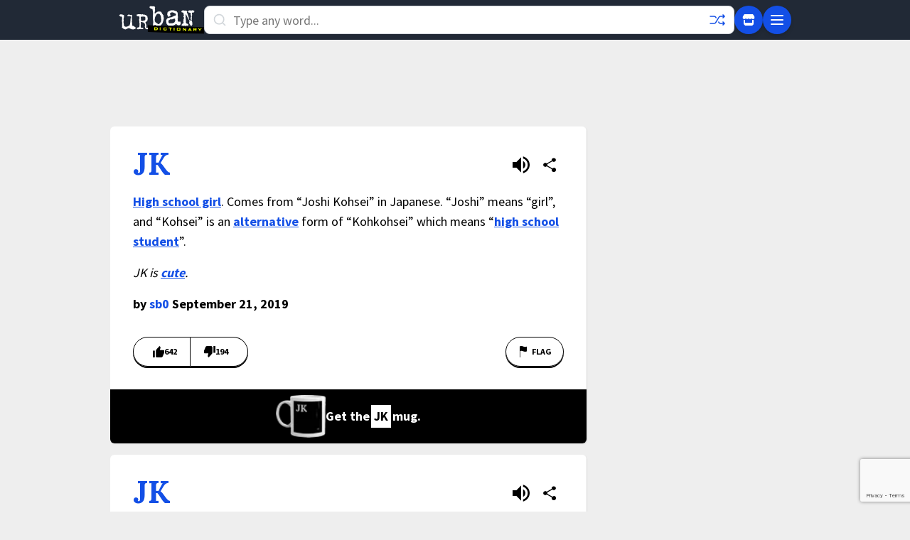

--- FILE ---
content_type: text/html; charset=utf-8
request_url: https://www.google.com/recaptcha/enterprise/anchor?ar=1&k=6Ld5tgYsAAAAAJbQ7kZJJ83v681QB5eCKA2rxyEP&co=aHR0cHM6Ly93d3cudXJiYW5kaWN0aW9uYXJ5LmNvbTo0NDM.&hl=en&v=PoyoqOPhxBO7pBk68S4YbpHZ&size=invisible&anchor-ms=20000&execute-ms=30000&cb=n98kep5lhmv4
body_size: 48710
content:
<!DOCTYPE HTML><html dir="ltr" lang="en"><head><meta http-equiv="Content-Type" content="text/html; charset=UTF-8">
<meta http-equiv="X-UA-Compatible" content="IE=edge">
<title>reCAPTCHA</title>
<style type="text/css">
/* cyrillic-ext */
@font-face {
  font-family: 'Roboto';
  font-style: normal;
  font-weight: 400;
  font-stretch: 100%;
  src: url(//fonts.gstatic.com/s/roboto/v48/KFO7CnqEu92Fr1ME7kSn66aGLdTylUAMa3GUBHMdazTgWw.woff2) format('woff2');
  unicode-range: U+0460-052F, U+1C80-1C8A, U+20B4, U+2DE0-2DFF, U+A640-A69F, U+FE2E-FE2F;
}
/* cyrillic */
@font-face {
  font-family: 'Roboto';
  font-style: normal;
  font-weight: 400;
  font-stretch: 100%;
  src: url(//fonts.gstatic.com/s/roboto/v48/KFO7CnqEu92Fr1ME7kSn66aGLdTylUAMa3iUBHMdazTgWw.woff2) format('woff2');
  unicode-range: U+0301, U+0400-045F, U+0490-0491, U+04B0-04B1, U+2116;
}
/* greek-ext */
@font-face {
  font-family: 'Roboto';
  font-style: normal;
  font-weight: 400;
  font-stretch: 100%;
  src: url(//fonts.gstatic.com/s/roboto/v48/KFO7CnqEu92Fr1ME7kSn66aGLdTylUAMa3CUBHMdazTgWw.woff2) format('woff2');
  unicode-range: U+1F00-1FFF;
}
/* greek */
@font-face {
  font-family: 'Roboto';
  font-style: normal;
  font-weight: 400;
  font-stretch: 100%;
  src: url(//fonts.gstatic.com/s/roboto/v48/KFO7CnqEu92Fr1ME7kSn66aGLdTylUAMa3-UBHMdazTgWw.woff2) format('woff2');
  unicode-range: U+0370-0377, U+037A-037F, U+0384-038A, U+038C, U+038E-03A1, U+03A3-03FF;
}
/* math */
@font-face {
  font-family: 'Roboto';
  font-style: normal;
  font-weight: 400;
  font-stretch: 100%;
  src: url(//fonts.gstatic.com/s/roboto/v48/KFO7CnqEu92Fr1ME7kSn66aGLdTylUAMawCUBHMdazTgWw.woff2) format('woff2');
  unicode-range: U+0302-0303, U+0305, U+0307-0308, U+0310, U+0312, U+0315, U+031A, U+0326-0327, U+032C, U+032F-0330, U+0332-0333, U+0338, U+033A, U+0346, U+034D, U+0391-03A1, U+03A3-03A9, U+03B1-03C9, U+03D1, U+03D5-03D6, U+03F0-03F1, U+03F4-03F5, U+2016-2017, U+2034-2038, U+203C, U+2040, U+2043, U+2047, U+2050, U+2057, U+205F, U+2070-2071, U+2074-208E, U+2090-209C, U+20D0-20DC, U+20E1, U+20E5-20EF, U+2100-2112, U+2114-2115, U+2117-2121, U+2123-214F, U+2190, U+2192, U+2194-21AE, U+21B0-21E5, U+21F1-21F2, U+21F4-2211, U+2213-2214, U+2216-22FF, U+2308-230B, U+2310, U+2319, U+231C-2321, U+2336-237A, U+237C, U+2395, U+239B-23B7, U+23D0, U+23DC-23E1, U+2474-2475, U+25AF, U+25B3, U+25B7, U+25BD, U+25C1, U+25CA, U+25CC, U+25FB, U+266D-266F, U+27C0-27FF, U+2900-2AFF, U+2B0E-2B11, U+2B30-2B4C, U+2BFE, U+3030, U+FF5B, U+FF5D, U+1D400-1D7FF, U+1EE00-1EEFF;
}
/* symbols */
@font-face {
  font-family: 'Roboto';
  font-style: normal;
  font-weight: 400;
  font-stretch: 100%;
  src: url(//fonts.gstatic.com/s/roboto/v48/KFO7CnqEu92Fr1ME7kSn66aGLdTylUAMaxKUBHMdazTgWw.woff2) format('woff2');
  unicode-range: U+0001-000C, U+000E-001F, U+007F-009F, U+20DD-20E0, U+20E2-20E4, U+2150-218F, U+2190, U+2192, U+2194-2199, U+21AF, U+21E6-21F0, U+21F3, U+2218-2219, U+2299, U+22C4-22C6, U+2300-243F, U+2440-244A, U+2460-24FF, U+25A0-27BF, U+2800-28FF, U+2921-2922, U+2981, U+29BF, U+29EB, U+2B00-2BFF, U+4DC0-4DFF, U+FFF9-FFFB, U+10140-1018E, U+10190-1019C, U+101A0, U+101D0-101FD, U+102E0-102FB, U+10E60-10E7E, U+1D2C0-1D2D3, U+1D2E0-1D37F, U+1F000-1F0FF, U+1F100-1F1AD, U+1F1E6-1F1FF, U+1F30D-1F30F, U+1F315, U+1F31C, U+1F31E, U+1F320-1F32C, U+1F336, U+1F378, U+1F37D, U+1F382, U+1F393-1F39F, U+1F3A7-1F3A8, U+1F3AC-1F3AF, U+1F3C2, U+1F3C4-1F3C6, U+1F3CA-1F3CE, U+1F3D4-1F3E0, U+1F3ED, U+1F3F1-1F3F3, U+1F3F5-1F3F7, U+1F408, U+1F415, U+1F41F, U+1F426, U+1F43F, U+1F441-1F442, U+1F444, U+1F446-1F449, U+1F44C-1F44E, U+1F453, U+1F46A, U+1F47D, U+1F4A3, U+1F4B0, U+1F4B3, U+1F4B9, U+1F4BB, U+1F4BF, U+1F4C8-1F4CB, U+1F4D6, U+1F4DA, U+1F4DF, U+1F4E3-1F4E6, U+1F4EA-1F4ED, U+1F4F7, U+1F4F9-1F4FB, U+1F4FD-1F4FE, U+1F503, U+1F507-1F50B, U+1F50D, U+1F512-1F513, U+1F53E-1F54A, U+1F54F-1F5FA, U+1F610, U+1F650-1F67F, U+1F687, U+1F68D, U+1F691, U+1F694, U+1F698, U+1F6AD, U+1F6B2, U+1F6B9-1F6BA, U+1F6BC, U+1F6C6-1F6CF, U+1F6D3-1F6D7, U+1F6E0-1F6EA, U+1F6F0-1F6F3, U+1F6F7-1F6FC, U+1F700-1F7FF, U+1F800-1F80B, U+1F810-1F847, U+1F850-1F859, U+1F860-1F887, U+1F890-1F8AD, U+1F8B0-1F8BB, U+1F8C0-1F8C1, U+1F900-1F90B, U+1F93B, U+1F946, U+1F984, U+1F996, U+1F9E9, U+1FA00-1FA6F, U+1FA70-1FA7C, U+1FA80-1FA89, U+1FA8F-1FAC6, U+1FACE-1FADC, U+1FADF-1FAE9, U+1FAF0-1FAF8, U+1FB00-1FBFF;
}
/* vietnamese */
@font-face {
  font-family: 'Roboto';
  font-style: normal;
  font-weight: 400;
  font-stretch: 100%;
  src: url(//fonts.gstatic.com/s/roboto/v48/KFO7CnqEu92Fr1ME7kSn66aGLdTylUAMa3OUBHMdazTgWw.woff2) format('woff2');
  unicode-range: U+0102-0103, U+0110-0111, U+0128-0129, U+0168-0169, U+01A0-01A1, U+01AF-01B0, U+0300-0301, U+0303-0304, U+0308-0309, U+0323, U+0329, U+1EA0-1EF9, U+20AB;
}
/* latin-ext */
@font-face {
  font-family: 'Roboto';
  font-style: normal;
  font-weight: 400;
  font-stretch: 100%;
  src: url(//fonts.gstatic.com/s/roboto/v48/KFO7CnqEu92Fr1ME7kSn66aGLdTylUAMa3KUBHMdazTgWw.woff2) format('woff2');
  unicode-range: U+0100-02BA, U+02BD-02C5, U+02C7-02CC, U+02CE-02D7, U+02DD-02FF, U+0304, U+0308, U+0329, U+1D00-1DBF, U+1E00-1E9F, U+1EF2-1EFF, U+2020, U+20A0-20AB, U+20AD-20C0, U+2113, U+2C60-2C7F, U+A720-A7FF;
}
/* latin */
@font-face {
  font-family: 'Roboto';
  font-style: normal;
  font-weight: 400;
  font-stretch: 100%;
  src: url(//fonts.gstatic.com/s/roboto/v48/KFO7CnqEu92Fr1ME7kSn66aGLdTylUAMa3yUBHMdazQ.woff2) format('woff2');
  unicode-range: U+0000-00FF, U+0131, U+0152-0153, U+02BB-02BC, U+02C6, U+02DA, U+02DC, U+0304, U+0308, U+0329, U+2000-206F, U+20AC, U+2122, U+2191, U+2193, U+2212, U+2215, U+FEFF, U+FFFD;
}
/* cyrillic-ext */
@font-face {
  font-family: 'Roboto';
  font-style: normal;
  font-weight: 500;
  font-stretch: 100%;
  src: url(//fonts.gstatic.com/s/roboto/v48/KFO7CnqEu92Fr1ME7kSn66aGLdTylUAMa3GUBHMdazTgWw.woff2) format('woff2');
  unicode-range: U+0460-052F, U+1C80-1C8A, U+20B4, U+2DE0-2DFF, U+A640-A69F, U+FE2E-FE2F;
}
/* cyrillic */
@font-face {
  font-family: 'Roboto';
  font-style: normal;
  font-weight: 500;
  font-stretch: 100%;
  src: url(//fonts.gstatic.com/s/roboto/v48/KFO7CnqEu92Fr1ME7kSn66aGLdTylUAMa3iUBHMdazTgWw.woff2) format('woff2');
  unicode-range: U+0301, U+0400-045F, U+0490-0491, U+04B0-04B1, U+2116;
}
/* greek-ext */
@font-face {
  font-family: 'Roboto';
  font-style: normal;
  font-weight: 500;
  font-stretch: 100%;
  src: url(//fonts.gstatic.com/s/roboto/v48/KFO7CnqEu92Fr1ME7kSn66aGLdTylUAMa3CUBHMdazTgWw.woff2) format('woff2');
  unicode-range: U+1F00-1FFF;
}
/* greek */
@font-face {
  font-family: 'Roboto';
  font-style: normal;
  font-weight: 500;
  font-stretch: 100%;
  src: url(//fonts.gstatic.com/s/roboto/v48/KFO7CnqEu92Fr1ME7kSn66aGLdTylUAMa3-UBHMdazTgWw.woff2) format('woff2');
  unicode-range: U+0370-0377, U+037A-037F, U+0384-038A, U+038C, U+038E-03A1, U+03A3-03FF;
}
/* math */
@font-face {
  font-family: 'Roboto';
  font-style: normal;
  font-weight: 500;
  font-stretch: 100%;
  src: url(//fonts.gstatic.com/s/roboto/v48/KFO7CnqEu92Fr1ME7kSn66aGLdTylUAMawCUBHMdazTgWw.woff2) format('woff2');
  unicode-range: U+0302-0303, U+0305, U+0307-0308, U+0310, U+0312, U+0315, U+031A, U+0326-0327, U+032C, U+032F-0330, U+0332-0333, U+0338, U+033A, U+0346, U+034D, U+0391-03A1, U+03A3-03A9, U+03B1-03C9, U+03D1, U+03D5-03D6, U+03F0-03F1, U+03F4-03F5, U+2016-2017, U+2034-2038, U+203C, U+2040, U+2043, U+2047, U+2050, U+2057, U+205F, U+2070-2071, U+2074-208E, U+2090-209C, U+20D0-20DC, U+20E1, U+20E5-20EF, U+2100-2112, U+2114-2115, U+2117-2121, U+2123-214F, U+2190, U+2192, U+2194-21AE, U+21B0-21E5, U+21F1-21F2, U+21F4-2211, U+2213-2214, U+2216-22FF, U+2308-230B, U+2310, U+2319, U+231C-2321, U+2336-237A, U+237C, U+2395, U+239B-23B7, U+23D0, U+23DC-23E1, U+2474-2475, U+25AF, U+25B3, U+25B7, U+25BD, U+25C1, U+25CA, U+25CC, U+25FB, U+266D-266F, U+27C0-27FF, U+2900-2AFF, U+2B0E-2B11, U+2B30-2B4C, U+2BFE, U+3030, U+FF5B, U+FF5D, U+1D400-1D7FF, U+1EE00-1EEFF;
}
/* symbols */
@font-face {
  font-family: 'Roboto';
  font-style: normal;
  font-weight: 500;
  font-stretch: 100%;
  src: url(//fonts.gstatic.com/s/roboto/v48/KFO7CnqEu92Fr1ME7kSn66aGLdTylUAMaxKUBHMdazTgWw.woff2) format('woff2');
  unicode-range: U+0001-000C, U+000E-001F, U+007F-009F, U+20DD-20E0, U+20E2-20E4, U+2150-218F, U+2190, U+2192, U+2194-2199, U+21AF, U+21E6-21F0, U+21F3, U+2218-2219, U+2299, U+22C4-22C6, U+2300-243F, U+2440-244A, U+2460-24FF, U+25A0-27BF, U+2800-28FF, U+2921-2922, U+2981, U+29BF, U+29EB, U+2B00-2BFF, U+4DC0-4DFF, U+FFF9-FFFB, U+10140-1018E, U+10190-1019C, U+101A0, U+101D0-101FD, U+102E0-102FB, U+10E60-10E7E, U+1D2C0-1D2D3, U+1D2E0-1D37F, U+1F000-1F0FF, U+1F100-1F1AD, U+1F1E6-1F1FF, U+1F30D-1F30F, U+1F315, U+1F31C, U+1F31E, U+1F320-1F32C, U+1F336, U+1F378, U+1F37D, U+1F382, U+1F393-1F39F, U+1F3A7-1F3A8, U+1F3AC-1F3AF, U+1F3C2, U+1F3C4-1F3C6, U+1F3CA-1F3CE, U+1F3D4-1F3E0, U+1F3ED, U+1F3F1-1F3F3, U+1F3F5-1F3F7, U+1F408, U+1F415, U+1F41F, U+1F426, U+1F43F, U+1F441-1F442, U+1F444, U+1F446-1F449, U+1F44C-1F44E, U+1F453, U+1F46A, U+1F47D, U+1F4A3, U+1F4B0, U+1F4B3, U+1F4B9, U+1F4BB, U+1F4BF, U+1F4C8-1F4CB, U+1F4D6, U+1F4DA, U+1F4DF, U+1F4E3-1F4E6, U+1F4EA-1F4ED, U+1F4F7, U+1F4F9-1F4FB, U+1F4FD-1F4FE, U+1F503, U+1F507-1F50B, U+1F50D, U+1F512-1F513, U+1F53E-1F54A, U+1F54F-1F5FA, U+1F610, U+1F650-1F67F, U+1F687, U+1F68D, U+1F691, U+1F694, U+1F698, U+1F6AD, U+1F6B2, U+1F6B9-1F6BA, U+1F6BC, U+1F6C6-1F6CF, U+1F6D3-1F6D7, U+1F6E0-1F6EA, U+1F6F0-1F6F3, U+1F6F7-1F6FC, U+1F700-1F7FF, U+1F800-1F80B, U+1F810-1F847, U+1F850-1F859, U+1F860-1F887, U+1F890-1F8AD, U+1F8B0-1F8BB, U+1F8C0-1F8C1, U+1F900-1F90B, U+1F93B, U+1F946, U+1F984, U+1F996, U+1F9E9, U+1FA00-1FA6F, U+1FA70-1FA7C, U+1FA80-1FA89, U+1FA8F-1FAC6, U+1FACE-1FADC, U+1FADF-1FAE9, U+1FAF0-1FAF8, U+1FB00-1FBFF;
}
/* vietnamese */
@font-face {
  font-family: 'Roboto';
  font-style: normal;
  font-weight: 500;
  font-stretch: 100%;
  src: url(//fonts.gstatic.com/s/roboto/v48/KFO7CnqEu92Fr1ME7kSn66aGLdTylUAMa3OUBHMdazTgWw.woff2) format('woff2');
  unicode-range: U+0102-0103, U+0110-0111, U+0128-0129, U+0168-0169, U+01A0-01A1, U+01AF-01B0, U+0300-0301, U+0303-0304, U+0308-0309, U+0323, U+0329, U+1EA0-1EF9, U+20AB;
}
/* latin-ext */
@font-face {
  font-family: 'Roboto';
  font-style: normal;
  font-weight: 500;
  font-stretch: 100%;
  src: url(//fonts.gstatic.com/s/roboto/v48/KFO7CnqEu92Fr1ME7kSn66aGLdTylUAMa3KUBHMdazTgWw.woff2) format('woff2');
  unicode-range: U+0100-02BA, U+02BD-02C5, U+02C7-02CC, U+02CE-02D7, U+02DD-02FF, U+0304, U+0308, U+0329, U+1D00-1DBF, U+1E00-1E9F, U+1EF2-1EFF, U+2020, U+20A0-20AB, U+20AD-20C0, U+2113, U+2C60-2C7F, U+A720-A7FF;
}
/* latin */
@font-face {
  font-family: 'Roboto';
  font-style: normal;
  font-weight: 500;
  font-stretch: 100%;
  src: url(//fonts.gstatic.com/s/roboto/v48/KFO7CnqEu92Fr1ME7kSn66aGLdTylUAMa3yUBHMdazQ.woff2) format('woff2');
  unicode-range: U+0000-00FF, U+0131, U+0152-0153, U+02BB-02BC, U+02C6, U+02DA, U+02DC, U+0304, U+0308, U+0329, U+2000-206F, U+20AC, U+2122, U+2191, U+2193, U+2212, U+2215, U+FEFF, U+FFFD;
}
/* cyrillic-ext */
@font-face {
  font-family: 'Roboto';
  font-style: normal;
  font-weight: 900;
  font-stretch: 100%;
  src: url(//fonts.gstatic.com/s/roboto/v48/KFO7CnqEu92Fr1ME7kSn66aGLdTylUAMa3GUBHMdazTgWw.woff2) format('woff2');
  unicode-range: U+0460-052F, U+1C80-1C8A, U+20B4, U+2DE0-2DFF, U+A640-A69F, U+FE2E-FE2F;
}
/* cyrillic */
@font-face {
  font-family: 'Roboto';
  font-style: normal;
  font-weight: 900;
  font-stretch: 100%;
  src: url(//fonts.gstatic.com/s/roboto/v48/KFO7CnqEu92Fr1ME7kSn66aGLdTylUAMa3iUBHMdazTgWw.woff2) format('woff2');
  unicode-range: U+0301, U+0400-045F, U+0490-0491, U+04B0-04B1, U+2116;
}
/* greek-ext */
@font-face {
  font-family: 'Roboto';
  font-style: normal;
  font-weight: 900;
  font-stretch: 100%;
  src: url(//fonts.gstatic.com/s/roboto/v48/KFO7CnqEu92Fr1ME7kSn66aGLdTylUAMa3CUBHMdazTgWw.woff2) format('woff2');
  unicode-range: U+1F00-1FFF;
}
/* greek */
@font-face {
  font-family: 'Roboto';
  font-style: normal;
  font-weight: 900;
  font-stretch: 100%;
  src: url(//fonts.gstatic.com/s/roboto/v48/KFO7CnqEu92Fr1ME7kSn66aGLdTylUAMa3-UBHMdazTgWw.woff2) format('woff2');
  unicode-range: U+0370-0377, U+037A-037F, U+0384-038A, U+038C, U+038E-03A1, U+03A3-03FF;
}
/* math */
@font-face {
  font-family: 'Roboto';
  font-style: normal;
  font-weight: 900;
  font-stretch: 100%;
  src: url(//fonts.gstatic.com/s/roboto/v48/KFO7CnqEu92Fr1ME7kSn66aGLdTylUAMawCUBHMdazTgWw.woff2) format('woff2');
  unicode-range: U+0302-0303, U+0305, U+0307-0308, U+0310, U+0312, U+0315, U+031A, U+0326-0327, U+032C, U+032F-0330, U+0332-0333, U+0338, U+033A, U+0346, U+034D, U+0391-03A1, U+03A3-03A9, U+03B1-03C9, U+03D1, U+03D5-03D6, U+03F0-03F1, U+03F4-03F5, U+2016-2017, U+2034-2038, U+203C, U+2040, U+2043, U+2047, U+2050, U+2057, U+205F, U+2070-2071, U+2074-208E, U+2090-209C, U+20D0-20DC, U+20E1, U+20E5-20EF, U+2100-2112, U+2114-2115, U+2117-2121, U+2123-214F, U+2190, U+2192, U+2194-21AE, U+21B0-21E5, U+21F1-21F2, U+21F4-2211, U+2213-2214, U+2216-22FF, U+2308-230B, U+2310, U+2319, U+231C-2321, U+2336-237A, U+237C, U+2395, U+239B-23B7, U+23D0, U+23DC-23E1, U+2474-2475, U+25AF, U+25B3, U+25B7, U+25BD, U+25C1, U+25CA, U+25CC, U+25FB, U+266D-266F, U+27C0-27FF, U+2900-2AFF, U+2B0E-2B11, U+2B30-2B4C, U+2BFE, U+3030, U+FF5B, U+FF5D, U+1D400-1D7FF, U+1EE00-1EEFF;
}
/* symbols */
@font-face {
  font-family: 'Roboto';
  font-style: normal;
  font-weight: 900;
  font-stretch: 100%;
  src: url(//fonts.gstatic.com/s/roboto/v48/KFO7CnqEu92Fr1ME7kSn66aGLdTylUAMaxKUBHMdazTgWw.woff2) format('woff2');
  unicode-range: U+0001-000C, U+000E-001F, U+007F-009F, U+20DD-20E0, U+20E2-20E4, U+2150-218F, U+2190, U+2192, U+2194-2199, U+21AF, U+21E6-21F0, U+21F3, U+2218-2219, U+2299, U+22C4-22C6, U+2300-243F, U+2440-244A, U+2460-24FF, U+25A0-27BF, U+2800-28FF, U+2921-2922, U+2981, U+29BF, U+29EB, U+2B00-2BFF, U+4DC0-4DFF, U+FFF9-FFFB, U+10140-1018E, U+10190-1019C, U+101A0, U+101D0-101FD, U+102E0-102FB, U+10E60-10E7E, U+1D2C0-1D2D3, U+1D2E0-1D37F, U+1F000-1F0FF, U+1F100-1F1AD, U+1F1E6-1F1FF, U+1F30D-1F30F, U+1F315, U+1F31C, U+1F31E, U+1F320-1F32C, U+1F336, U+1F378, U+1F37D, U+1F382, U+1F393-1F39F, U+1F3A7-1F3A8, U+1F3AC-1F3AF, U+1F3C2, U+1F3C4-1F3C6, U+1F3CA-1F3CE, U+1F3D4-1F3E0, U+1F3ED, U+1F3F1-1F3F3, U+1F3F5-1F3F7, U+1F408, U+1F415, U+1F41F, U+1F426, U+1F43F, U+1F441-1F442, U+1F444, U+1F446-1F449, U+1F44C-1F44E, U+1F453, U+1F46A, U+1F47D, U+1F4A3, U+1F4B0, U+1F4B3, U+1F4B9, U+1F4BB, U+1F4BF, U+1F4C8-1F4CB, U+1F4D6, U+1F4DA, U+1F4DF, U+1F4E3-1F4E6, U+1F4EA-1F4ED, U+1F4F7, U+1F4F9-1F4FB, U+1F4FD-1F4FE, U+1F503, U+1F507-1F50B, U+1F50D, U+1F512-1F513, U+1F53E-1F54A, U+1F54F-1F5FA, U+1F610, U+1F650-1F67F, U+1F687, U+1F68D, U+1F691, U+1F694, U+1F698, U+1F6AD, U+1F6B2, U+1F6B9-1F6BA, U+1F6BC, U+1F6C6-1F6CF, U+1F6D3-1F6D7, U+1F6E0-1F6EA, U+1F6F0-1F6F3, U+1F6F7-1F6FC, U+1F700-1F7FF, U+1F800-1F80B, U+1F810-1F847, U+1F850-1F859, U+1F860-1F887, U+1F890-1F8AD, U+1F8B0-1F8BB, U+1F8C0-1F8C1, U+1F900-1F90B, U+1F93B, U+1F946, U+1F984, U+1F996, U+1F9E9, U+1FA00-1FA6F, U+1FA70-1FA7C, U+1FA80-1FA89, U+1FA8F-1FAC6, U+1FACE-1FADC, U+1FADF-1FAE9, U+1FAF0-1FAF8, U+1FB00-1FBFF;
}
/* vietnamese */
@font-face {
  font-family: 'Roboto';
  font-style: normal;
  font-weight: 900;
  font-stretch: 100%;
  src: url(//fonts.gstatic.com/s/roboto/v48/KFO7CnqEu92Fr1ME7kSn66aGLdTylUAMa3OUBHMdazTgWw.woff2) format('woff2');
  unicode-range: U+0102-0103, U+0110-0111, U+0128-0129, U+0168-0169, U+01A0-01A1, U+01AF-01B0, U+0300-0301, U+0303-0304, U+0308-0309, U+0323, U+0329, U+1EA0-1EF9, U+20AB;
}
/* latin-ext */
@font-face {
  font-family: 'Roboto';
  font-style: normal;
  font-weight: 900;
  font-stretch: 100%;
  src: url(//fonts.gstatic.com/s/roboto/v48/KFO7CnqEu92Fr1ME7kSn66aGLdTylUAMa3KUBHMdazTgWw.woff2) format('woff2');
  unicode-range: U+0100-02BA, U+02BD-02C5, U+02C7-02CC, U+02CE-02D7, U+02DD-02FF, U+0304, U+0308, U+0329, U+1D00-1DBF, U+1E00-1E9F, U+1EF2-1EFF, U+2020, U+20A0-20AB, U+20AD-20C0, U+2113, U+2C60-2C7F, U+A720-A7FF;
}
/* latin */
@font-face {
  font-family: 'Roboto';
  font-style: normal;
  font-weight: 900;
  font-stretch: 100%;
  src: url(//fonts.gstatic.com/s/roboto/v48/KFO7CnqEu92Fr1ME7kSn66aGLdTylUAMa3yUBHMdazQ.woff2) format('woff2');
  unicode-range: U+0000-00FF, U+0131, U+0152-0153, U+02BB-02BC, U+02C6, U+02DA, U+02DC, U+0304, U+0308, U+0329, U+2000-206F, U+20AC, U+2122, U+2191, U+2193, U+2212, U+2215, U+FEFF, U+FFFD;
}

</style>
<link rel="stylesheet" type="text/css" href="https://www.gstatic.com/recaptcha/releases/PoyoqOPhxBO7pBk68S4YbpHZ/styles__ltr.css">
<script nonce="xhK1Axt6LKdJHhHIQ8HPfQ" type="text/javascript">window['__recaptcha_api'] = 'https://www.google.com/recaptcha/enterprise/';</script>
<script type="text/javascript" src="https://www.gstatic.com/recaptcha/releases/PoyoqOPhxBO7pBk68S4YbpHZ/recaptcha__en.js" nonce="xhK1Axt6LKdJHhHIQ8HPfQ">
      
    </script></head>
<body><div id="rc-anchor-alert" class="rc-anchor-alert"></div>
<input type="hidden" id="recaptcha-token" value="[base64]">
<script type="text/javascript" nonce="xhK1Axt6LKdJHhHIQ8HPfQ">
      recaptcha.anchor.Main.init("[\x22ainput\x22,[\x22bgdata\x22,\x22\x22,\[base64]/[base64]/UltIKytdPWE6KGE8MjA0OD9SW0grK109YT4+NnwxOTI6KChhJjY0NTEyKT09NTUyOTYmJnErMTxoLmxlbmd0aCYmKGguY2hhckNvZGVBdChxKzEpJjY0NTEyKT09NTYzMjA/[base64]/MjU1OlI/[base64]/[base64]/[base64]/[base64]/[base64]/[base64]/[base64]/[base64]/[base64]/[base64]\x22,\[base64]\x22,\[base64]/[base64]/DjsOHwrwSaQLDhhwRMcOwSsONw4UTwrrCnsOhK8ORw6vDkWbDsSbColbCtG/DhMKSBHHDkwpnHlDChsOnwq3DrcKlwq/CpMO3wprDkCVHeCxqwrHDrxlKY2oSAlspUsOpwqzClRE0wrXDnz1UwppHRMKtDsOrwqXChsOTRgnDh8KXEVIkwofDicOHVTMFw49HWcOqwp3Di8O5wqc7w61rw5/Cl8KuMMO0K0EyLcOkwpgJwrDCucKfTMOXwrfDk3zDtsK7aMKyUcK0w4hLw4XDhQhAw5LDnsOzw5fDklHCi8OndsK6DH9UMw8VZxNvw5toc8KyMMO2w4DCgsOBw7PDqyXDvsKuAlnCsELCtsOOwp50GzQwwr10w75ow43CscObw7rDu8KZXcOYE3U5w6IQwrZtwqQNw7/[base64]/[base64]/DrsORMFskETLDvy9sw7jCssK1Kn0pwrddBsOuw6HCj3/DlxgEw5cVIsO3BcKbCmjDrD7DosOTwqTDvcKtVCcMcVx8w4oxw48rw7HDlMOGP1LCl8Kww4ctAwtNw4h2w67CoMOTw5MePsOpwrjDtDDDrh4eesOiwo07H8KcR2bDu8KpwrBYwqbCiMKNaSTDvsOQwrAIw612w4HCggc6ZcOZPQZwW17DhMOpdBYjwp/[base64]/DrAxBw7rDgcK+w43DjVh+HcOaw7YdcCABwqcKw6oqPcKxw6QYwowScUdBwpBbRsOPw4fDlsOBwrZxM8OEw5PCkcKDw68wTCLCscKVFsOGfCDDjgckwqXDrSLCsS4Bw4/[base64]/Dt8K1bk7DnMKcw59qAXZfPcOsM8K/Az9RHWDDnGDCoCw4w5XDrsKkwol+eSvCqXFWO8K5w4rClTLCiUXCqMKsWMKXwplBNcK4P191w6xNEcOtETFcwrTDsWw4VnZ4w5rDhHQMwqkXw4ZPW3ICdMKhw5New69He8KWw7UpHcKSBMKQFgrDgsONTzVgw5/CjcObRgkhGRLDv8Kww5Y+Gm8ew6oqwrvCnsKXdcOkw6Muw4rDj1HDqMKowpLDh8OGWsObAsKnw4LDh8K6R8K6bsO1wprDqRbDnU3Cgmd+FSjDh8OewoHDvi/CvMO5wqtFw7fCtV8fw4bDnDUjLsK3WCHDhHrDvj3DkmbClcKnwqp6Q8K3QsO1PcKuMcOjwqDClsKyw5JKw75Dw6xeU1vDvmTDs8KzQ8Oxwpo6w7LDqnjDtcOqOmw5JMOCFcKyBWLDs8OaFxlcEcOZwqINCw/Dkw5PwqIadMK4OXozw5rCi1/[base64]/ChUpnYk9LHcKXwpjDhVhmw4E3f8K/DsOwwpTDj2nDkzPChsOPVsOrUy/Cg8OpwqvCghJRwr9pw5JCCsKswp5jXB/CkhU7WDERfsOewr/Dtjw1cXIpwobCk8KhUsOSworDg37DjEbCsMOSwo8gR2Udw5V7ScKgK8KBw4jDhn5pTMKIwqMUZMO2w7TCuyLDpH3CnHk1f8Osw6UYwrh1wpdheHXCjsOObyQ2K8KlDz0wwq1QMV7CucOxwqkDY8KQw4MfwrPDr8KOw6oPw7rCkQbCg8OTwpcNwpfCicKUwp5/w6J9ZMOOYsKCS2IIwpjDgcKnwqfDnWrDgkMfwoLDnT4xasOaBh8Dw5AGwpdYHQ/DhHJbw65EwoDCisKSwrjCr3d1HcKTw47CpcKkNcOvNsOrw4Q7wqTCrsOsSsOLRMOrW8OFezrCtT9yw5TDhMKNw4PDgDXCo8O/wrtiDmjDqnUswr1FYwDDm3jDp8OiBVVzSMK5FsKEwovDv3l1w6jDmBjDoATCgsO4w5w3bXvCqsKoYjxYwoYaw78Qw53CmcKPVD9swp7CjMKqw5Y+RXnDgMOVw5rCgUpPw43DjMO0EUVyZ8OHPcOuw6PCjw/Ck8OhwpDCp8OFOsOPRMKmLcO3w7rCrlfDglVewonCgkVPZxF4wr86Q3Ulw67Cqm/[base64]/DtiFIWE0sw7IhWMK/w69eXRzCq8Oza8K4fcO1M8KSGyhtSjjDk0zDicOHUsKkUMKww43Chw/Dl8KnBCQaKGfCg8KvWywINEgYPMKqw6vDuD3CkD3Doz4zwqUiwpbChCnDkS1PWcORw7LDvG/CpsKCPxHDjSRIwpjDosObwpVLwpAaecO7wqXDvsO1KmFgdB3Cqjoxwrwuwp5BRMOMwpDDmcOSw5xbw7F1cHsDUWDDksK+O07CnMOTYcKlDj/Cv8KrwpXDqMOUZcKWwpQbTAhKwrDDp8OHWX7CocOhw6nCqMOxwp00a8KMZRpxJFtyLcODdcKycsOqXyTCjTXDqMOuw41KWivDp8Oiw4/[base64]/CgHYaw7onwp/Dl8OMw6fCv2jCr8K/YMK4wqPCucKcVAbDuMK2wqfCvTvCuGg4w7XDiBhdw5pLYxHCisKYwoLDslbCjGvClMK9woJBwr8Xw6gGwpQ2wp3DhCsCDsONZ8Olw4nClB5bwr5UwrgjEMOHwrXCrTPChcODJ8OSf8KQwrXDl1PDiCZ+wpHDnsO6w4gEw6NOw5jCrMOPQCTDhlV/NGbCmTfCiCHCnxNyey/CucKeKwtdworCgB/Dr8OwAsK7TTMoZsOdSMOJw53ClE7Co8KmOsOJw4TCtsKJw5ZmJGHCrsKvw6R0w4fDn8OCHsKEccOIwqXDlcOww441VMOvR8K5aMOYwq4+w7R9YmhfWTHCp8K/B2fDjsKiw4pvw4XCn8O2RUzDmVZLwpXCgywYEmIvIsO8esKxB0cdw7rDjlBTw6vDhAAFIsKOQw/[base64]/[base64]/dCXClcKiUMOcA8ORwrvDljRxcsK2wocswrnCsnAhd8OwwrA/[base64]/wofDnAAYL8K0aMK/wrHDqFEPwqs/w4HCgMKEwpjCrTU1wq1TwqtDwpfDuTx2wooZGwoRwq52PMORw6LCul0rwrg0BMO8w5LCtcOtwobDplVWViUSBi/DnMOgORPDnCdIR8OADsOCwpESw57Dj8O3HRlHR8KCX8OVRMOyw6orwrHDvcK6D8K3N8Khw5hsXDJXw5s8wqJTez0pDVHCssK5RE/Dl8KjwpDCsxfDoMKcworDqDcUVB4Kw73DssOpFTozw5d+HxwILR7DtSwsworCrcOyLns5QXQQw6PCoj3CvjfCpcKlw77Djyphw51Qw7waEsOjw5XDvnJvwr00IEpqw5EGNsOnOD/Dhgc1w5Miw6PDlH44KA12wr8qIcOWFytDAsKXCsKbGWxSw4PDqMKywpcpD2rClCDCtEjDrXdfExbDsS/Cr8K4PsOiwrY9VxxJwpEYHhLDkwRHTnwsCCw2DQkUwqlBwpJKw5RAJcK4DMOIW2LCsgQPYnfCucO6wovCjsOKwqtyK8OtMX/[base64]/ChMKbw79cMsKVw7hKwqLCh2zDhMO1JRrCnQ0vfijCmcK5asKfw4BMw5PDn8KGwpLCgMOuMcKawrtsw7zDpwTCo8OFw5TDtcOAwqxpwrlWaWsRwoYlMMOuFcOEwrl3w77DpMOawqYZHzfCncO+wpLCrRzDn8KKGMOzw5PDscO2wo7DsMKyw6/DphYqIAMSPsOscgrDmnPCmFcBAVV7Y8KBw53DlMKhIMKSw7IBUMKTOsKFwq0mwrkPYMKXw5wNwoPCqUEtUSAqwpTCm0nDlMKiFl3CosKTwp82wrbCqAbDszsRw5NNKsKqwrotwr0CKWPCvsKCw7dtwpbDnSnCilhZNHDCscOuBgQMwrt5wp9KRGfDog/DqMOKw5AEw5rCnHIbwrdzwrFMOHjCmMKhwp4awqcqwqF8w6pkw5JOwrYQbCY3wqvCth/Dq8KhwoPDuQ0GPMKmwoXDjcKTbFwaIm/[base64]/I8KzHSddwpBvYDLChX83IEPCuMONwrY3akXCvHLCrVzDuyQbw5FUw7/DsMKawoXDsMKFw6TDpnHCrcKLL2jCvcOQDcK3w5AlP8OOSsO9w5N9w6wAcjzClRDCl2I/[base64]/DrsOyA8OHw5XCuwJcC8K4HA/Dj1rCsh1Zw6F3TMOGWMKpwrrDohPDowoAAsOEw7NsSMOcwrvDn8KCw706LV0Nw5PCi8OybFNvdgXDkh8NS8KbecKgYwBYw4bDrF7Dm8Oif8K2Q8KfJ8KKUsONLsK0wrVpwpd7OxTDpS0iGzvDpwDDplcvwowJDCB1SDofLTDCsMKKNsOSBMKfw6/DvCDCvxXDscOFwofCmUlywpPCmcOhw4FdAcK+LMK8wobCmBXDsz7DijpVV8KnZgjDvk81RMK6w50hw5YcRcKlZTgYw6vDgghkYQIGwozDo8KxHhrDl8O/wofDk8OCw6M6QQc+wqLCusOswoR+IsKNw7jCtsKVKsKrw6rCrMK4wrDCqnIwMcK0wptvw6NMGsKIwonCocKkGgDCoMKYfg3ChcKzAg7CmcKQwqPCsFDDmAjCrMOFwq1Dw6TDmcOWMGLClRrCsnzDpMOZwqbDixvDhikXw6wYLcOmG8Oew6HDoR3DhB/DpHzDuhJuQnFJwrM+wq/CgB8WbsOTNsO/w6lPeBMmw6gEalbCnSHDt8Oxw4nDlsOXwogTwpUww7oLc8OLwoYCwqrDlsKlw69YwqjCncKeBcOgT8OTXcK2HhR4wqodw6QkH8OlwoIxf1/DssKgIsK+SAnCo8OAwr/Djj7Cn8Kdw5QzwrgRwrImwoHCvQF/AsK4awNWAcKkw7BeGB4hwr/[base64]/wrTDosOPFcOiw4olwpA+woHDvcKRSkgTB3BAwp3DsMOdw55dwq3DpEDCgk52Mh/[base64]/DsUU4wp12FFTDtAUCNVDCrsKePsOww67Dv08Fw7UDw5kSwpHDgRdbwoPCtMOLw4d/wozDg8K1w78zeMOFwoPCvBVCZsKwGMK+Gg8zwqFFcxHDtsKkWsK9w5Y5SMOUcFfDgUTCq8KTwoXCm8K5w6RFecOyecKdwqLDjMKaw4tMw5XDiDzCi8Kcw7wcdj0QNE8Kw5TCsMKfVcKdUcKvBmnCmgfCqMKOw60EwrQbE8OcDwpvw4vCocKHYEpjWSLCu8KVOV/[base64]/Cp8KWwogoDcOUwp/Cm2vCpMOuShHDulEGSTNDV8KvU8K8X2bDoglYwrEoFjXCtcKLw5LDl8K8GAAbw5HDiExWfnPCgMKlwrzCh8OZw4HDisKhwq7DhsK/wrkUYyvCmcKRKmcMLsO4w5Iuw4XDhcOxw5bCtEjDrMKAwpXCvsKNwr1eecKlC2HDi8OtVsKVWMKcw5zDkghGwqFKw4AiRsKwVDTDscKQwr/CuGHDh8KOw43CuMOQEjUJwp7CrcKTw6zDkn1Qw59casKOw4EtPsOmwqlxwr5SVn9ZdVXDkTxBWVlOw5BjwrDDosKowr3DmQhWwo5Owr9OZlAxwqzDt8O2X8KOfsKwdsK3VW8FwrpZw5HDh1/DsibCqEgDJ8KYw7xONcOawqZawp/DnkzDkG0awoXCgcKew57CqsO2KcOPwpDDrsKfwrZ+T8KYcTtWwpDCiMOswpPCu2kFJCkgEMKZEXvDicKvGSfCg8Ksw6LCocKZw6jCvsKGUMO8w4nCo8O9Y8KWA8KWwpU1UU/[base64]/AsOZfxjDj8OxwopYPiRjwq4KwrAfFlPCsMKMekBgBkQkwo3CtsOSERzCr3jCpVMZS8ORRcKywpkowpHCt8OZw5XCt8Onw4MQMcKTwq1qKMK6wrLCskrCicKNwp/Dh3kRw57Ci2vDqjPCm8O8Vx/DgFBaw6HCugMQw6vDnsKJwoXDgXPCm8KLw498wonCmE3CncOqdCMww5rDky/DqcKDU8K2TcKzHynCs3dPeMKHdMO2JSHCv8OOwpNjBWXDq2EoXsK7w4vDr8KxJMOMY8OPCMK2w5TCgU7DhxzDu8K2U8KkwoJzwprDohQiUX/DphnCnAtQBV1+w5/DtBjCk8OMFxXCpsK5SMKnWsKBVUXCiMO5wonCqMKoUDrCgkXCr18Ew4jDvsKWw7LCpcOiwrtuWxfDosK/wrdyB8O6w6HDj1PDkcOmwpjDrVd+VMOdw5E9AcKuw5DCs3huEHrDlXMUwqXDtcKsw5Q8ejPCtQFjw7/ChH0YPnnDuXhMRsOswrxjMsOYbwhsw6jCssKQw5HDqMOKw5zCulXDucOOw6vCkm3DtcOzw6/DncKzw4FpSzLCmcKAwqLDuMObI0xnG0jCjMOIw6odKcOxdMO/w61pI8Kiw508wr3CpMOiw5rDn8K3wr/CuFfDuwvCkljDpsOYXcKMT8OxeMOdwr3Dn8KZJiDDtXBXwrYMwqo3w4zCg8KxwqV/wpDClVUELXFjwpJsw5TDtg7DpVlTw6HDoxwpek3Ds1hZwq3DqDvDmsOycX5jAMKmwrbChMKVw4coHcKsw5PCkwjCnyTDhV49wqZyWFtgw6o3wqxBw7QQFcO0ST/Dl8ODdFXDjVXCmi/DksKeSA0dw7fCgMOOfDfDl8OZH8Kxwp4nLsO8w784fXFRciMmwpXCksOFf8Kpw6jDqMOgUcOPw7BsA8OTEUDCgT/Dt2fCqMOOwpXDgig5wo5hNcKvKcOgPMKGG8ObcwzDhMKTwqYxNDbDgx1sw6/CpHRiw7tvZ2NDw6ACwoZdw6DCncOZe8KcViwsw686EsO5wovCmMO9SVvCtXxPw448w4DDpsKfEHTDr8O9cUPCsMKrwrLCtsK/wqDCsMKGd8OQA3HDqsK+KcKVwrU+eD/DlsOTwpQ8WMK0wo3DmT4nGMOjXMKQwpXCosKJP3jCqMKSOsKBw6nClCTCrwPDicO8OCw8w7TDlcO/ZhMVw6JNwo0EFcOiwo5iKMOLwrfDtTfDgyAAGMOAw4/CkSINw4PCsCZ5w6caw7MUw4YANEDDv0HCnEjDucOwesO6M8Khw5LDiMKZwpE3wpfDg8KTO8Oww7Z0w7dTazU5LjhrwpzCn8KoAx3Ds8KkUMKqL8KkJGrDqcOBw4LCtGUqTgvDtsK4Z8KKwpMKShDDq2Rvw4LDoBjCvyLDq8KPSMKTV3bDoWDCvx/[base64]/[base64]/Cpl3CmyZUAiJAPMO4w73DusO/L8K0YsKtasOTUSxBfB1pAcKTwqJqRHvDqMKuwr3CoSEvw6vCinlZJMKGQxrCisKFw63DssK/Tx1/TMKIN2LDqj4Pw4jDgsKWFcOowo/DpB3Co0/[base64]/dsOjw61sw7vCtcOPFMK/[base64]/wr/DslvDr8O3w6LCk1B9w6Irw7nCl8Kiwp3DunZJUDDDmFTDj8KzJ8KiEiBvA1cTXMKzwq1VwpfCq1Euw4pJwrBTLQ5Zw4cxXyvDhXnDvTRzwqhYw77ClcKNQ8KRNTIEwpTCu8OqDSJ7w7s/w6ooJGfDl8OkwoYMQcOKw5rDhX5BasOgwqLCohZjw7lQVsOkdG7DkWnCgcOfwoV/w7HCocO5woDDoMK/L3bDpMKgwp4vGsO/w7vDh0AhwqUsFSh4wol7w7TDgcOWbS8/wpRlw7bDmcK5JsKDw5N3wpMsBcKlwoUhwp7DryZfJURwwp03w5/Dq8K5wqzCu253wrQow7LDpk/[base64]/Dh2bDiiVMwo/ChMKcZQvDrxgyUsOJwqPDsGzDgsOdwoMdwqZKMhVqLSNyw4zCkMOUwrpnPkrDmTPDqMOuw4TDsSXDl8OMAyvCksKSf8KfFsKHwq7CvlfCjMKfw6nDrB3CgcOqwprDrcO/wqoQw64xf8Kuby/CkMOGwrvCn2rDo8Oew6HDgw8kEsOZw7LDqynCoVDCsMKSPBTDvDTCl8KKc3/CtAcoX8KQw5HDnC8wcBXCkMKJw7oPT1kvwo/CixnDkEpBJ3NTw6XCiiw8RmJjMS/[base64]/CkMO6w7YnXcKVwrpawozDpznDtcObwpRIYcOjfUHDgMOpSFh4wqhKQnTDvsKVw6vDicOdwqsDRMO8MicNw4UVwqhmw7bClHtBEcOkw5DDncK+wrvDhsKTwq3DrVwhwqLCr8OOw61JAcK/w49dw7fDtz/Ct8KawpTDrltgw7cTwqfCslPClMKmwqU5WsOswofCpcOGdUXDlBRnwprDp19nbcKdwqQAFhrDgsKPcj3CvMKjecOKHMOYOMOtPmzCmcK4wpvCt8OtwoHCli5CwrNEwpd1w4IMZcKEw6R0Bk/Dl8OAeG7DuRspHF8NUFbCocK7w4zCn8Knwq7CiArChh1NPmzCgHpXSMK2w4fDnMOZw4/Cp8OzH8O2WhjDmsKxw7pbw4xrIMOeV8ONEMK8w6QYEDwXNsK6XcO+wojCp2tKICvDjsKeMSRQBMKfXcOwUzoTPMOZwr1ZwrAVFnPCtzYfwrzDq2lbZGAaw6LCj8KDw44vJGHCucO8wo8hDRNLw49Vw641HMOMciDCl8OHwqfCkgchVMKWwpE/woI/ecKSB8OywqhgVEIVGcKawrDCty/Dhi4ywohyw7LCqsKDw6pCeFTCmE1Tw48iwpnDkcK/bGAQwr3DnU9GBA0owofDh8K5csONw5TDu8O5wrPDqMO8wrcLwp5hFSdmV8OewqrDphcdwpvDqcKHTcOJw4PCgcKgw5bDr8Oqwp/[base64]/[base64]/Dq2ZPEsKpGsKiK23DtFpTYcKfC8KOwr/DiyMARBfCkMK7w63DjcOzwqUMKFvDtFDDkVcnEXNlwqJKIsKuw4nDm8Onw5/CmsOMw7jDqcOmLcKQwrE2MMKHfw4yUhrCuMOXw4J7wqM3wq8sP8K0wobDlhNkwr47aVcLwq9TwpsTHMKLQMO8w4TCo8Ovw5h/[base64]/DjTHCu2DDqj0Cw7R4wpbDqhBBZ8OSV8KrQsKbw7wJKmFRAizDu8O3HEUvwpzCvVnCuR3CtMOSasOFw4kHwpRvwoojw7jCqy3ClQdofQczQyTClBbDvEPDujppOsKewoNZw5zDvE/Co8KWwr3DnMKUY3vCrMKYwrYQwqvCjcKDwq4KasKlAMO2wq7CncOrwpRlw4wuKMKtwrrCucOSH8KTw5UYOMKFwr8rbTnDqW3DicOKbcORdcKUwpzDvhAbcsO3U8O/wok5w4Fzw4Vkw5NEDMOMeyjCunRgw540DXw4LG3Ci8OYwroAccKFw4LDnMOKw5Z1VT1GMMK6wrFew4dgfAxAXR3CkcKKQinDssOgw5ZcKCXDrMKuw6nCjEDDiS/DpcKtaEzDpiE4OlbDrMORwp3CtcKVPMKEMEBtwqI5w6HClMOzw4nDlAUkUSJOABVMw6NJwr0/w4oMWcKLwpc4wo4pwpjDhcOeHMKAGQxgWxzDm8OZw5EPUcKxw783asKewq5GFMORBsKbV8OdAcO4worDhS7DqMKxcnhqJcOWw6pEwo3CiVJMYcKDwpYEGSbDnDwnAUcNbSvDhsOjw5/CiGXCtsKQw40GwpkZwq4yccO1wpoKw7gzwrvDu39eHcKLw6tEw5c+wq7Cs08rP3fCvcO1Ews2w5TCiMO8wpXCi0nDh8K1GEVaFGMsw7ciwrnDqD/Cs25/wpA1Ci/[base64]/w4IFVG3DsMK5wpdew4AmHMKBX8KPGS1hwoZOw6VPw4NNw7dFw5V7wozDjMKQV8OKRcOWwpBNFMK7VcKZwrl+wqnCs8O0w5nDo0LDs8K+JyoYdMKSwr/CnMORO8OwwonCiDkIw7wAw6FqwpjDuXXDrcKXdMOOdsKVX8OnPcOrO8O5w7/CrF3DnMK1w7jCvlXCnlfCumDChFHCpMOXwqNpB8OmbsKcIsKZw7F0w7xbw4EKw59aw6Ewwp8MKlZuK8KmwoU/w5/CgQ8dTCZYwrfDuUUjw6lmw5kowr3CicOgw6zCk2pHw40VDMKBF8OUa8KQTsKMSm/CjykDXBxVwrjCisKyf8OEBhDDlsKmZcOFw6tTwrfCiXbCjcOFwo/CrlfCisK4wqTDjnzDiHfChMOww7/DmsOZGsOgDsKZw5Z4PsOCwoc7wrPCtMK0WcKSwp/[base64]/DocO/GMK9CcKpA8OrwpoKScOEwokKwq1Vw5RPf1PDsMKrU8O2LQfDr8KMw5jCvwwrwoAxcywKw6/[base64]/CtsK0BsOValnDvkxvBgMEcXhXworDssKnSsKOYMO/w6nDqTfChm7CkBlAwrpuw7XCuz8hJzVMVMO0XkQkw7zCtHHCicK+w490wpvDmMKXw6PCjcOIw6sBwonCrEldw4bCm8O7w7XCvsO1w6/DtjgIwplRw4rDkcOQwpLDlEDDj8Ovw7REMQccHwXDhXBWZSXDlQTDkSgcacK6woPDrWjCqXFUJcKQw7xQDcKfMivCtsKYwotsLsOFCgzCrcOdwonDuMOTwpHCt1fDm0s2bFIxwrzCpMO6D8OLbU59KsOnw6tNw5/[base64]/[base64]/[base64]/DmsK1wpkywp9QBgc8GAVzL8Oqw49mQFwIwogrf8KQwpHCocOgQE7CusOJw4lHMhnCvR4rwpp4wptAK8OHwpvCoW8xScOfw7oOwr7DiyTCsMObEMKgDsOYH3TCojbCisOvw5/[base64]/Cj8Oqw6/CrDk0TMKXDcKOalwhwr7CisOpMsO9RsK2Xlgfw4jCmgotYiZowq3CvzzCucK3w5LDtUHCvMOACTLCvcOmOMK8wrXCunRJQsKHKcOsJcOiGMOuwqXChn/DosOTdHcCw6drO8O2SC4/[base64]/wq/ChsKOJsKzw6siw5kATMOCX0/Cq8O0wq9Nw6/CpcKsw5TDpMO7Cg3Dj8KJPDfCoFDCsxXClcKtw6hwOsOuSUZGKxF9Z081woPCji8awrLDr2fDqsOlwrcdw5PDqH8QPVjCt2oTLGDDlh80w5IeJzPDocOTwrLChh9Vw69Gw73DmMKFwqHCpkDCqcOEwoYtwr/[base64]/wr8rwqUgBArCqMK5Uhc8wo/DkcKHwq0vw5PDtsOqw4thWRw/w74+wo3CrcKbVsKLwqhtTcKJw71tAcOrw5oaMAXDgWfDvyDCgcK3eMO3w6PCjSl4w5JJw4gzwpIdw55Kw5h6wpEUwrXCjTDCoCDChjDChFRUwrtyRMO0wrJEKDt1HzIawpRIwoAkwoLDiGFBasKJUsK1UsOZw6XDgCRAEMOQwojCuMKgw6/CnsKcw5HDpVFPwpMZOhbCiMORw4YbDcKWfWVywoALQMOUwqjCuEc5wqXCm2fDvsOGw5E/EynDisKcw7pnTGrCicOMLsOSE8Okw5kuwrQlNSDCgsK4GsOgYsK2A2HDsFs5w5nCqMOcCkPCqEfCiydfw5DCtgQ3H8ONYsO/wrnCll8MwpPDuELDs0TCrGLDrEzChjXDgcKKw40KWcKOJnnDtwXCksOvR8OKa3LDpRnCs3vDsw7Cg8OdPi9Jwo9Ew73DicK4w7XDt03CqsOiwrvChcKlURHClxTCpcOVEMKyX8OceMKbI8K+w7zCrcKCw6B/dn7DtQ/[base64]/[base64]/[base64]/Dg8OgdsO4woMfw4zDucKPwpRmwq/[base64]/CnUxWe8KCMcOuwo5Yw5J+wqU9K8K5UiU7w7PDo8K2w4TCsU7CtsKWwrggw7AaUXsiwoY0K2dqfsKbwrnDuCXCvcOQJMOKwocowq7DtEFmwpvDu8OTwq9OLcKLWMKhwqcww5fDtcKCWsO/[base64]/a8OEw77Ds8O2w5pHYsK3w6DDtBlqYMKXwqTDkH7CosKPE1MUesOSDsKUwohFAMKJwqwVc0Ikw50Jwo8Gw7vCqwXCr8K8Kkt7woARw5Vcwo4Dw78DGMO0S8Kke8Opwo4lw48EwrbDuUJrwoxxw5XCvS/CmmQaWgpCwp92PsOXwpPCucOlwqPDmMKRw4MCwqh1w6Zhw4k7w6zCjn/Cv8KRNMKafW1HX8K+wpdtY8OaKEB6XMOLSC/[base64]/w57DnMKoBSbDjsKJfmjDjcOOOcOSDiQ5JsOTwovDjsKKwrrCpGfCq8OXEsKRw53DlcKqJcKoC8K3w6d+Mmg/w4rCnALCrcOFWRXDmAvCnj0rw6bDpG4SGsKDw4/CtU3Dvzhdw60pwrbCoW/CsTbDi3jDjMOLEcOWw45VUsObOlbDscOSw67Dmk0iJsOkwpXDo3rCsHJDOcKbZ3/DjsKRaw/CrS3Cm8OkEcO9wolCHjzDqgfCqih2w43DkkHDpsOdwqwWIQBabDlsNS0cNMOhw7UnRmnDjcKXw4rDhsOLw5zDlWTDoMKhw7DDpMOQw5Ume27Dn0sdw4vDt8O4McOjw7bDgjnCgXs1w4cBwoRIUcOgwq/Ct8OnUBNNBCDDjRp5wpvDnsO7w5lUcnfDo245w6BYGMK8wqTCqjIWw6l7BsOEwp4Ow4cxDCkSwrhXHEQYLw/Dl8OYw6Qdwo7CtWxlA8K8bMKawr1oJRDChQgjw7krAsKzwrNZA2DDicOGw4IzTnUQwqrCkk5pGn8EwrVdaMKgWcO0E2BHbMO7Oi7DoC/CuDUARRF9d8OCw6DCp2c1w6YAKkUrwq9bc0TCriHDgMOPZn0Eb8OCKcKQwp8awo7ClMKvXURqwp/Csmx4w54FIsOYK08EN1U/[base64]/OUbDhMKIAngEX0d6wpLDpMKUKcKTw5Uew5xWOl1oJcKlTcKUw6/CusKtasKUwpVPw7/CpHXDi8O4wovDqXw3wqQrw7rDsMOvGDcTRMOJOMKQLMOvwrtAwqwcOTnCg1I4C8O2w5w1wpDCtDLCuy3Cqj/[base64]/wpHCpsKlwp3Cp1B9acONBMKwaCNabCDDgQ/DlcKbwprDuG41w5HDg8KCM8KqH8OzccOMwprCkGbDmMOkw4Axw4Jnw4nCjSbCox4xG8O3wqfCmsKIwowdWcOmwqjCrsOTNwnDigjDtSXCg1oBblDDvMOEwooJOWPDgglJH3Yfwqc5w53CuBBoTcOjw79CJ8K6fhhww6QMecOKw4Ycw6ELJ2hBEcKvw6ZxJ0bDsMK/[base64]/CvUQuwrU9wrnChU8UwowRw7vCosO7awfDjUjCuj/CiFNHw6TDmA3DszjCsUnCv8KAw7LCo0I1bsOEwp/DtyxJwrLDnxDCpCbDlcKlZMKDeSvCjcOJw4vDvWDDskEcwpBdw6fDgMK7EMOdBsOWdMOkwrlew65JwpA5wrNvw7TDuU/DscKFwq3DqMOnw7jDpMOvw7ViHDPDultQw7UMFcKCwqt9e8OQThlIwpg7wpJ6wqfDqGfDqBfDihrDmHUYUyxYGcKTUTXCs8OkwoB8AsOZKMOTw5/[base64]/OUt2w6Vnw5zDncOmfhB6w7Y4awgZak8JHDrDv8O7wofDt0rDsFRELghAwqXDsXDDugHCjMOkOmLDrsOtQSbCv8OKHGtYUwx1WUc5PVjDtx5Xwq1kwrwKF8OqUMKfwozDlBFNMMKGclbCqcKCwq/CgMOpw4jDvcOWw5XDuSLDu8KlEMKzw7dJw5nCp0HDjnnDj0Afw5Vtc8O9VlrDncKrw7tPbMO4AULCsVIQw6nDtsKdS8Kzwo4zIcO0wqcATsKbw6tkKcK2PMOjeHhcwo7DrgLDtsOWCMKDwovCoMOmwqx7w5rCvyzCncKzw6/[base64]/wpFSEMKPw6DCgsOjM1vCrcKTwqJfeMKkwojCpsOBVMOEwoQ+NjTDhUR7w5HCsQLCiMOeFsOkbi4mwrzDmTg9w7U8asKiOBDDmsK7w5N6wqjCnMKbTcKgw7YbOsKvCsOww6YXw6FSw7vCjcOqwqc7w4/[base64]/[base64]/w6rDuMO+RcO7ecKxbUYpw6V+w6XCgixhKsObwqojw5/CrcKaDgbDt8Omwo8jNXDCkj1ZwoTDn07DjsObKsOif8OscsODAjzDkVkpBMKoacOLwr/DgkhxIcOywrxiBD7DosOdwozDmcKtD1c2w5/Cs2fDuAUlw4Mpw5QbwrjCnR0swp4BwrMSw4zCg8KKwpluFBUrG18uI1TChmbCrMO4w7Vmw4ZhFsOCwptPSCEcw707w5HDg8KCwottWlbDvcKpKcOvNsKmw7zCqMKsBlnDgSEvNsK1ZMOdwoDChmkoMAwkHMOZf8KbBcKawqtWwrTCjMKhJD/CgsKnw5hUwo43w4jCk2Yww5IDeSMaw53CumUFIkEnw6TDh0o1YkrDocOebgTDmMOawoATw5ltWsOgYR95PcODO3cgw7RCwppxw5DDk8K6w4EmDRkFwopEGMKVwq/Dg149dgJzwrcTBUzDq8KxwqMZw7cYwp/Dg8Otw5wXwogewr/DisOQwqLCv2HDmcO4bytvXXhVwoQHwrEyXcOPw4HDj1UEZDfDlsKRwqFvwpkGV8Kfw7xFbHbCrCNWwrIswo3CvjzDmyRow7XDoHTCvhLCp8OEwrR6Nh0bw4piNcKAcMKGw6rCgkrClj/CqBzDicOfw4bDhsK5WMOvKsOww7tdwq4YDn5OZcOANMOWwroVPXpzMFoDYcKvKVVSSSjDncKmw547w48GVkrDosOlJ8O8VcK5wrnDssKJI3dxw4TCtFRNwqltUMKOWMKRw5zCvmHCucKzRMK7wopGUS/CpMOHwqJPw4Maw7zCvsO4UsKrRDJWBsKJw6vCvsOzwoQ3WMOxw6PCrMKHRXZHRsKsw4Mfwrk+NsK4wokJw59lAsOvw6kSw5A8K8OzwokJw7HDinHDrULCsMKFw6w5woLDgRXDrXd1U8Kaw4Bqwp/CjMKkw5jCn03Dt8KTw61VZRTCpcOrw5HCrXXDicOXwoPDgCfCjsKLZsOeVHU7N3bCjAPCscODKMKaNsKOPVdFSnt5w64awqbCssKWC8K0FMKiw5YiWQhQw5ZHAQzDuzF7SFTCtBXCosK8w5/[base64]/[base64]/w7TCoXQjfcKmYFrDilbCusKtH0zDuMKVCMOzOABLGMKwOMKVFkjDhSNJw6s1w4gJWMOsw4XCvcOFwprCgcOhw6QGwqh4woDDnlPDjMO9w4XChxHCvsKxw4oqU8O2MhPDn8KMBcK1MsOXwrHCgzvDt8K6YsKvXRksw6/Dq8OGw60cBcKjw7zCuxfDpcKHPMKfw6pXw7LCrcO+wqXCmjJCwpQow4/DisOVOsKsw57CssKQSMO5ECFgwqJlwp5cwpnDtD3CtcOaC2oYw6TDpcKJV2Q3w4/Cl8Khw7A/wpPDpcO6w5HDgmtKRVfCiCsuwqvDmMOSGz7CucO6GsKyWMOWw6zDhg1LworCmwgGEkvCh8OAb2IXTTFBwpV5w7Z1FsKqKsK/fy0/[base64]/Cu8K+woHCn2w2w583wq3DrQLDosK7QHVjeV8lw5wfIsKHw5R6IHXDrMKLwrTDtV46QMKBJ8KBwqUZw6doWMKWF1vDjXQQeMOGw5tdwpI9dFtkwpEwQlTDqBzDqcKaw5drOcK7eGnDrsOowonCkxTCsMK0w7LCpcO1ScOdIkfCjMKDw6nChxUlbX/Ds0TCmDrCucKWTkJRccOII8ObFEs/[base64]/[base64]/CtkXDpsOyBcO5H8OQXSLCoGvCrCnCsg1iwocsQsOrVcObwrTCoGwXR0XDv8KvMS1qw6Zpw7o5w7QlH3IuwrIUDFTCpjLCkENTwpPCtsKOwoBPw57DrcOhb3M0VcOBLMO+wrgzRMOiw5xTBH4+w4nCtCIhY8O1WsKmZMOCwokOYcKAwo3CpwMiCh1KdsOFDMKxw50SL2/DmHU5J8OPwpbDpGTDqRtRwoXCjAbCsMOdw4rDvwkUcCYIJ8KHwr5OCsKSwpTCrsKvwqjDkxM7w7d9bkRRG8OKw47CmHEvTsKIwr7CjnxtHWfCih0VQ8OJMsKrVTzDvcOjbMOiwo0WwpzDmB/DoCRjEzNoOn/DjsOQHUjDpcK+McKsKnxmKsKTw6pKHcOA\x22],null,[\x22conf\x22,null,\x226Ld5tgYsAAAAAJbQ7kZJJ83v681QB5eCKA2rxyEP\x22,0,null,null,null,1,[21,125,63,73,95,87,41,43,42,83,102,105,109,121],[1017145,420],0,null,null,null,null,0,null,0,null,700,1,null,0,\[base64]/76lBhnEnQkZnOKMAhk\\u003d\x22,0,0,null,null,1,null,0,0,null,null,null,0],\x22https://www.urbandictionary.com:443\x22,null,[3,1,1],null,null,null,1,3600,[\x22https://www.google.com/intl/en/policies/privacy/\x22,\x22https://www.google.com/intl/en/policies/terms/\x22],\x22kdM+oN9jqyRrXkBaFTSIEY2ozKa3N9qyUpIyD10xwfU\\u003d\x22,1,0,null,1,1768930650059,0,0,[5,89],null,[15,124,112,186,110],\x22RC-QJvOpYX-SXypuQ\x22,null,null,null,null,null,\x220dAFcWeA4fehs9stwDFMSVPW0IUJx0XeRQvMidiA8MfmVfLLLcHbJdFhTnBJiOLfnYd0r6pLHH-CuCkUuUrDC1VK2XIiyuBVh6rA\x22,1769013450100]");
    </script></body></html>